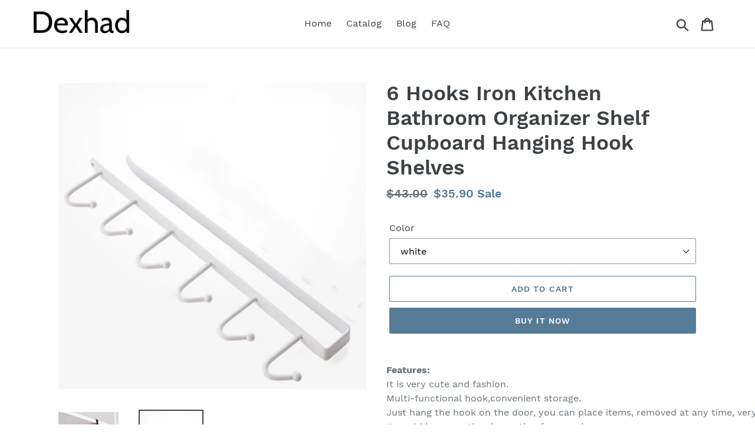

--- FILE ---
content_type: text/html; charset=utf-8
request_url: https://dexhad.com/products/6-hooks-iron-kitchen-bathroom-organizer-shelf-cupboard-hanging-hook-shelves
body_size: 17412
content:
<!doctype html>
<html class="no-js" lang="en">
<head>
  
  <meta name="p:domain_verify" content="d70ec0401c63ba737fb8f4cfe0882fa8"/>
  
  <meta charset="utf-8">
  <meta http-equiv="X-UA-Compatible" content="IE=edge,chrome=1">
  <meta name="viewport" content="width=device-width,initial-scale=1">
  <meta name="theme-color" content="#557b97">
  <link rel="canonical" href="https://dexhad.com/products/6-hooks-iron-kitchen-bathroom-organizer-shelf-cupboard-hanging-hook-shelves"><title>6 Hooks Iron Kitchen Bathroom Organizer Shelf Cupboard Hanging Hook Sh
&ndash; Dexhad</title><meta name="description" content="Features:It is very cute and fashion.Multi-functional hook,convenient storage.Just hang the hook on the door, you can place items, removed at any time, very convenient storage.It could be a creative decoration for your home.Specifications:Material:IronColor: White, BlackProduct Size: Approx.26*6.5*2.2cm/10.24”*2.56”*0."><!-- /snippets/social-meta-tags.liquid -->




<meta property="og:site_name" content="Dexhad">
<meta property="og:url" content="https://dexhad.com/products/6-hooks-iron-kitchen-bathroom-organizer-shelf-cupboard-hanging-hook-shelves">
<meta property="og:title" content="6 Hooks Iron Kitchen Bathroom Organizer Shelf Cupboard Hanging Hook Shelves">
<meta property="og:type" content="product">
<meta property="og:description" content="Features:It is very cute and fashion.Multi-functional hook,convenient storage.Just hang the hook on the door, you can place items, removed at any time, very convenient storage.It could be a creative decoration for your home.Specifications:Material:IronColor: White, BlackProduct Size: Approx.26*6.5*2.2cm/10.24”*2.56”*0.">

  <meta property="og:price:amount" content="35.90">
  <meta property="og:price:currency" content="USD">

<meta property="og:image" content="http://dexhad.com/cdn/shop/products/ZJZ303001-C-20190319-1_1200x1200.jpg?v=1571657413"><meta property="og:image" content="http://dexhad.com/cdn/shop/products/ZJZ303001-C-20190314-1_1200x1200.jpg?v=1571657413">
<meta property="og:image:secure_url" content="https://dexhad.com/cdn/shop/products/ZJZ303001-C-20190319-1_1200x1200.jpg?v=1571657413"><meta property="og:image:secure_url" content="https://dexhad.com/cdn/shop/products/ZJZ303001-C-20190314-1_1200x1200.jpg?v=1571657413">


<meta name="twitter:card" content="summary_large_image">
<meta name="twitter:title" content="6 Hooks Iron Kitchen Bathroom Organizer Shelf Cupboard Hanging Hook Shelves">
<meta name="twitter:description" content="Features:It is very cute and fashion.Multi-functional hook,convenient storage.Just hang the hook on the door, you can place items, removed at any time, very convenient storage.It could be a creative decoration for your home.Specifications:Material:IronColor: White, BlackProduct Size: Approx.26*6.5*2.2cm/10.24”*2.56”*0.">


  <link href="//dexhad.com/cdn/shop/t/1/assets/theme.scss.css?v=110421513047085981461656094363" rel="stylesheet" type="text/css" media="all" />

  <script>
    var theme = {
      strings: {
        addToCart: "Add to cart",
        soldOut: "Sold out",
        unavailable: "Unavailable",
        regularPrice: "Regular price",
        sale: "Sale",
        showMore: "Show More",
        showLess: "Show Less",
        addressError: "Error looking up that address",
        addressNoResults: "No results for that address",
        addressQueryLimit: "You have exceeded the Google API usage limit. Consider upgrading to a \u003ca href=\"https:\/\/developers.google.com\/maps\/premium\/usage-limits\"\u003ePremium Plan\u003c\/a\u003e.",
        authError: "There was a problem authenticating your Google Maps account.",
        newWindow: "Opens in a new window.",
        external: "Opens external website.",
        newWindowExternal: "Opens external website in a new window.",
        quantityMinimumMessage: "Quantity must be 1 or more",
        unitPrice: "Unit price",
        unitPriceSeparator: "per",
        oneCartCount: "1 item",
        otherCartCount: "[count] items",
        quantityLabel: "Quantity: [count]"
      },
      moneyFormat: "${{amount}}"
    }

    document.documentElement.className = document.documentElement.className.replace('no-js', 'js');
  </script><script src="//dexhad.com/cdn/shop/t/1/assets/lazysizes.js?v=94224023136283657951561654899" async="async"></script>
  <script src="//dexhad.com/cdn/shop/t/1/assets/vendor.js?v=12001839194546984181561654900" defer="defer"></script>
  <script src="//dexhad.com/cdn/shop/t/1/assets/theme.js?v=107203192688088972491561738046" defer="defer"></script>

  <script>window.performance && window.performance.mark && window.performance.mark('shopify.content_for_header.start');</script><meta id="shopify-digital-wallet" name="shopify-digital-wallet" content="/7226359853/digital_wallets/dialog">
<link rel="alternate" type="application/json+oembed" href="https://dexhad.com/products/6-hooks-iron-kitchen-bathroom-organizer-shelf-cupboard-hanging-hook-shelves.oembed">
<script async="async" src="/checkouts/internal/preloads.js?locale=en-US"></script>
<script id="shopify-features" type="application/json">{"accessToken":"058abd8aefdfda98306024ccf7a98883","betas":["rich-media-storefront-analytics"],"domain":"dexhad.com","predictiveSearch":true,"shopId":7226359853,"locale":"en"}</script>
<script>var Shopify = Shopify || {};
Shopify.shop = "dexhad.myshopify.com";
Shopify.locale = "en";
Shopify.currency = {"active":"USD","rate":"1.0"};
Shopify.country = "US";
Shopify.theme = {"name":"Debut","id":73510780973,"schema_name":"Debut","schema_version":"12.2.1","theme_store_id":796,"role":"main"};
Shopify.theme.handle = "null";
Shopify.theme.style = {"id":null,"handle":null};
Shopify.cdnHost = "dexhad.com/cdn";
Shopify.routes = Shopify.routes || {};
Shopify.routes.root = "/";</script>
<script type="module">!function(o){(o.Shopify=o.Shopify||{}).modules=!0}(window);</script>
<script>!function(o){function n(){var o=[];function n(){o.push(Array.prototype.slice.apply(arguments))}return n.q=o,n}var t=o.Shopify=o.Shopify||{};t.loadFeatures=n(),t.autoloadFeatures=n()}(window);</script>
<script id="shop-js-analytics" type="application/json">{"pageType":"product"}</script>
<script defer="defer" async type="module" src="//dexhad.com/cdn/shopifycloud/shop-js/modules/v2/client.init-shop-cart-sync_BdyHc3Nr.en.esm.js"></script>
<script defer="defer" async type="module" src="//dexhad.com/cdn/shopifycloud/shop-js/modules/v2/chunk.common_Daul8nwZ.esm.js"></script>
<script type="module">
  await import("//dexhad.com/cdn/shopifycloud/shop-js/modules/v2/client.init-shop-cart-sync_BdyHc3Nr.en.esm.js");
await import("//dexhad.com/cdn/shopifycloud/shop-js/modules/v2/chunk.common_Daul8nwZ.esm.js");

  window.Shopify.SignInWithShop?.initShopCartSync?.({"fedCMEnabled":true,"windoidEnabled":true});

</script>
<script id="__st">var __st={"a":7226359853,"offset":-18000,"reqid":"4a6fa772-6d68-4950-86b5-73c96547ce4f-1768993057","pageurl":"dexhad.com\/products\/6-hooks-iron-kitchen-bathroom-organizer-shelf-cupboard-hanging-hook-shelves","u":"bfdd587ec286","p":"product","rtyp":"product","rid":4292370563117};</script>
<script>window.ShopifyPaypalV4VisibilityTracking = true;</script>
<script id="captcha-bootstrap">!function(){'use strict';const t='contact',e='account',n='new_comment',o=[[t,t],['blogs',n],['comments',n],[t,'customer']],c=[[e,'customer_login'],[e,'guest_login'],[e,'recover_customer_password'],[e,'create_customer']],r=t=>t.map((([t,e])=>`form[action*='/${t}']:not([data-nocaptcha='true']) input[name='form_type'][value='${e}']`)).join(','),a=t=>()=>t?[...document.querySelectorAll(t)].map((t=>t.form)):[];function s(){const t=[...o],e=r(t);return a(e)}const i='password',u='form_key',d=['recaptcha-v3-token','g-recaptcha-response','h-captcha-response',i],f=()=>{try{return window.sessionStorage}catch{return}},m='__shopify_v',_=t=>t.elements[u];function p(t,e,n=!1){try{const o=window.sessionStorage,c=JSON.parse(o.getItem(e)),{data:r}=function(t){const{data:e,action:n}=t;return t[m]||n?{data:e,action:n}:{data:t,action:n}}(c);for(const[e,n]of Object.entries(r))t.elements[e]&&(t.elements[e].value=n);n&&o.removeItem(e)}catch(o){console.error('form repopulation failed',{error:o})}}const l='form_type',E='cptcha';function T(t){t.dataset[E]=!0}const w=window,h=w.document,L='Shopify',v='ce_forms',y='captcha';let A=!1;((t,e)=>{const n=(g='f06e6c50-85a8-45c8-87d0-21a2b65856fe',I='https://cdn.shopify.com/shopifycloud/storefront-forms-hcaptcha/ce_storefront_forms_captcha_hcaptcha.v1.5.2.iife.js',D={infoText:'Protected by hCaptcha',privacyText:'Privacy',termsText:'Terms'},(t,e,n)=>{const o=w[L][v],c=o.bindForm;if(c)return c(t,g,e,D).then(n);var r;o.q.push([[t,g,e,D],n]),r=I,A||(h.body.append(Object.assign(h.createElement('script'),{id:'captcha-provider',async:!0,src:r})),A=!0)});var g,I,D;w[L]=w[L]||{},w[L][v]=w[L][v]||{},w[L][v].q=[],w[L][y]=w[L][y]||{},w[L][y].protect=function(t,e){n(t,void 0,e),T(t)},Object.freeze(w[L][y]),function(t,e,n,w,h,L){const[v,y,A,g]=function(t,e,n){const i=e?o:[],u=t?c:[],d=[...i,...u],f=r(d),m=r(i),_=r(d.filter((([t,e])=>n.includes(e))));return[a(f),a(m),a(_),s()]}(w,h,L),I=t=>{const e=t.target;return e instanceof HTMLFormElement?e:e&&e.form},D=t=>v().includes(t);t.addEventListener('submit',(t=>{const e=I(t);if(!e)return;const n=D(e)&&!e.dataset.hcaptchaBound&&!e.dataset.recaptchaBound,o=_(e),c=g().includes(e)&&(!o||!o.value);(n||c)&&t.preventDefault(),c&&!n&&(function(t){try{if(!f())return;!function(t){const e=f();if(!e)return;const n=_(t);if(!n)return;const o=n.value;o&&e.removeItem(o)}(t);const e=Array.from(Array(32),(()=>Math.random().toString(36)[2])).join('');!function(t,e){_(t)||t.append(Object.assign(document.createElement('input'),{type:'hidden',name:u})),t.elements[u].value=e}(t,e),function(t,e){const n=f();if(!n)return;const o=[...t.querySelectorAll(`input[type='${i}']`)].map((({name:t})=>t)),c=[...d,...o],r={};for(const[a,s]of new FormData(t).entries())c.includes(a)||(r[a]=s);n.setItem(e,JSON.stringify({[m]:1,action:t.action,data:r}))}(t,e)}catch(e){console.error('failed to persist form',e)}}(e),e.submit())}));const S=(t,e)=>{t&&!t.dataset[E]&&(n(t,e.some((e=>e===t))),T(t))};for(const o of['focusin','change'])t.addEventListener(o,(t=>{const e=I(t);D(e)&&S(e,y())}));const B=e.get('form_key'),M=e.get(l),P=B&&M;t.addEventListener('DOMContentLoaded',(()=>{const t=y();if(P)for(const e of t)e.elements[l].value===M&&p(e,B);[...new Set([...A(),...v().filter((t=>'true'===t.dataset.shopifyCaptcha))])].forEach((e=>S(e,t)))}))}(h,new URLSearchParams(w.location.search),n,t,e,['guest_login'])})(!0,!0)}();</script>
<script integrity="sha256-4kQ18oKyAcykRKYeNunJcIwy7WH5gtpwJnB7kiuLZ1E=" data-source-attribution="shopify.loadfeatures" defer="defer" src="//dexhad.com/cdn/shopifycloud/storefront/assets/storefront/load_feature-a0a9edcb.js" crossorigin="anonymous"></script>
<script data-source-attribution="shopify.dynamic_checkout.dynamic.init">var Shopify=Shopify||{};Shopify.PaymentButton=Shopify.PaymentButton||{isStorefrontPortableWallets:!0,init:function(){window.Shopify.PaymentButton.init=function(){};var t=document.createElement("script");t.src="https://dexhad.com/cdn/shopifycloud/portable-wallets/latest/portable-wallets.en.js",t.type="module",document.head.appendChild(t)}};
</script>
<script data-source-attribution="shopify.dynamic_checkout.buyer_consent">
  function portableWalletsHideBuyerConsent(e){var t=document.getElementById("shopify-buyer-consent"),n=document.getElementById("shopify-subscription-policy-button");t&&n&&(t.classList.add("hidden"),t.setAttribute("aria-hidden","true"),n.removeEventListener("click",e))}function portableWalletsShowBuyerConsent(e){var t=document.getElementById("shopify-buyer-consent"),n=document.getElementById("shopify-subscription-policy-button");t&&n&&(t.classList.remove("hidden"),t.removeAttribute("aria-hidden"),n.addEventListener("click",e))}window.Shopify?.PaymentButton&&(window.Shopify.PaymentButton.hideBuyerConsent=portableWalletsHideBuyerConsent,window.Shopify.PaymentButton.showBuyerConsent=portableWalletsShowBuyerConsent);
</script>
<script>
  function portableWalletsCleanup(e){e&&e.src&&console.error("Failed to load portable wallets script "+e.src);var t=document.querySelectorAll("shopify-accelerated-checkout .shopify-payment-button__skeleton, shopify-accelerated-checkout-cart .wallet-cart-button__skeleton"),e=document.getElementById("shopify-buyer-consent");for(let e=0;e<t.length;e++)t[e].remove();e&&e.remove()}function portableWalletsNotLoadedAsModule(e){e instanceof ErrorEvent&&"string"==typeof e.message&&e.message.includes("import.meta")&&"string"==typeof e.filename&&e.filename.includes("portable-wallets")&&(window.removeEventListener("error",portableWalletsNotLoadedAsModule),window.Shopify.PaymentButton.failedToLoad=e,"loading"===document.readyState?document.addEventListener("DOMContentLoaded",window.Shopify.PaymentButton.init):window.Shopify.PaymentButton.init())}window.addEventListener("error",portableWalletsNotLoadedAsModule);
</script>

<script type="module" src="https://dexhad.com/cdn/shopifycloud/portable-wallets/latest/portable-wallets.en.js" onError="portableWalletsCleanup(this)" crossorigin="anonymous"></script>
<script nomodule>
  document.addEventListener("DOMContentLoaded", portableWalletsCleanup);
</script>

<link id="shopify-accelerated-checkout-styles" rel="stylesheet" media="screen" href="https://dexhad.com/cdn/shopifycloud/portable-wallets/latest/accelerated-checkout.css" crossorigin="anonymous">
<style id="shopify-accelerated-checkout-cart">
        #shopify-buyer-consent {
  margin-top: 1em;
  display: inline-block;
  width: 100%;
}

#shopify-buyer-consent.hidden {
  display: none;
}

#shopify-subscription-policy-button {
  background: none;
  border: none;
  padding: 0;
  text-decoration: underline;
  font-size: inherit;
  cursor: pointer;
}

#shopify-subscription-policy-button::before {
  box-shadow: none;
}

      </style>

<script>window.performance && window.performance.mark && window.performance.mark('shopify.content_for_header.end');</script>
  <meta name="verifyownership" 
 content="61a09cfb0c04ad965649ab4a8f67dc7a"/>
<link href="https://monorail-edge.shopifysvc.com" rel="dns-prefetch">
<script>(function(){if ("sendBeacon" in navigator && "performance" in window) {try {var session_token_from_headers = performance.getEntriesByType('navigation')[0].serverTiming.find(x => x.name == '_s').description;} catch {var session_token_from_headers = undefined;}var session_cookie_matches = document.cookie.match(/_shopify_s=([^;]*)/);var session_token_from_cookie = session_cookie_matches && session_cookie_matches.length === 2 ? session_cookie_matches[1] : "";var session_token = session_token_from_headers || session_token_from_cookie || "";function handle_abandonment_event(e) {var entries = performance.getEntries().filter(function(entry) {return /monorail-edge.shopifysvc.com/.test(entry.name);});if (!window.abandonment_tracked && entries.length === 0) {window.abandonment_tracked = true;var currentMs = Date.now();var navigation_start = performance.timing.navigationStart;var payload = {shop_id: 7226359853,url: window.location.href,navigation_start,duration: currentMs - navigation_start,session_token,page_type: "product"};window.navigator.sendBeacon("https://monorail-edge.shopifysvc.com/v1/produce", JSON.stringify({schema_id: "online_store_buyer_site_abandonment/1.1",payload: payload,metadata: {event_created_at_ms: currentMs,event_sent_at_ms: currentMs}}));}}window.addEventListener('pagehide', handle_abandonment_event);}}());</script>
<script id="web-pixels-manager-setup">(function e(e,d,r,n,o){if(void 0===o&&(o={}),!Boolean(null===(a=null===(i=window.Shopify)||void 0===i?void 0:i.analytics)||void 0===a?void 0:a.replayQueue)){var i,a;window.Shopify=window.Shopify||{};var t=window.Shopify;t.analytics=t.analytics||{};var s=t.analytics;s.replayQueue=[],s.publish=function(e,d,r){return s.replayQueue.push([e,d,r]),!0};try{self.performance.mark("wpm:start")}catch(e){}var l=function(){var e={modern:/Edge?\/(1{2}[4-9]|1[2-9]\d|[2-9]\d{2}|\d{4,})\.\d+(\.\d+|)|Firefox\/(1{2}[4-9]|1[2-9]\d|[2-9]\d{2}|\d{4,})\.\d+(\.\d+|)|Chrom(ium|e)\/(9{2}|\d{3,})\.\d+(\.\d+|)|(Maci|X1{2}).+ Version\/(15\.\d+|(1[6-9]|[2-9]\d|\d{3,})\.\d+)([,.]\d+|)( \(\w+\)|)( Mobile\/\w+|) Safari\/|Chrome.+OPR\/(9{2}|\d{3,})\.\d+\.\d+|(CPU[ +]OS|iPhone[ +]OS|CPU[ +]iPhone|CPU IPhone OS|CPU iPad OS)[ +]+(15[._]\d+|(1[6-9]|[2-9]\d|\d{3,})[._]\d+)([._]\d+|)|Android:?[ /-](13[3-9]|1[4-9]\d|[2-9]\d{2}|\d{4,})(\.\d+|)(\.\d+|)|Android.+Firefox\/(13[5-9]|1[4-9]\d|[2-9]\d{2}|\d{4,})\.\d+(\.\d+|)|Android.+Chrom(ium|e)\/(13[3-9]|1[4-9]\d|[2-9]\d{2}|\d{4,})\.\d+(\.\d+|)|SamsungBrowser\/([2-9]\d|\d{3,})\.\d+/,legacy:/Edge?\/(1[6-9]|[2-9]\d|\d{3,})\.\d+(\.\d+|)|Firefox\/(5[4-9]|[6-9]\d|\d{3,})\.\d+(\.\d+|)|Chrom(ium|e)\/(5[1-9]|[6-9]\d|\d{3,})\.\d+(\.\d+|)([\d.]+$|.*Safari\/(?![\d.]+ Edge\/[\d.]+$))|(Maci|X1{2}).+ Version\/(10\.\d+|(1[1-9]|[2-9]\d|\d{3,})\.\d+)([,.]\d+|)( \(\w+\)|)( Mobile\/\w+|) Safari\/|Chrome.+OPR\/(3[89]|[4-9]\d|\d{3,})\.\d+\.\d+|(CPU[ +]OS|iPhone[ +]OS|CPU[ +]iPhone|CPU IPhone OS|CPU iPad OS)[ +]+(10[._]\d+|(1[1-9]|[2-9]\d|\d{3,})[._]\d+)([._]\d+|)|Android:?[ /-](13[3-9]|1[4-9]\d|[2-9]\d{2}|\d{4,})(\.\d+|)(\.\d+|)|Mobile Safari.+OPR\/([89]\d|\d{3,})\.\d+\.\d+|Android.+Firefox\/(13[5-9]|1[4-9]\d|[2-9]\d{2}|\d{4,})\.\d+(\.\d+|)|Android.+Chrom(ium|e)\/(13[3-9]|1[4-9]\d|[2-9]\d{2}|\d{4,})\.\d+(\.\d+|)|Android.+(UC? ?Browser|UCWEB|U3)[ /]?(15\.([5-9]|\d{2,})|(1[6-9]|[2-9]\d|\d{3,})\.\d+)\.\d+|SamsungBrowser\/(5\.\d+|([6-9]|\d{2,})\.\d+)|Android.+MQ{2}Browser\/(14(\.(9|\d{2,})|)|(1[5-9]|[2-9]\d|\d{3,})(\.\d+|))(\.\d+|)|K[Aa][Ii]OS\/(3\.\d+|([4-9]|\d{2,})\.\d+)(\.\d+|)/},d=e.modern,r=e.legacy,n=navigator.userAgent;return n.match(d)?"modern":n.match(r)?"legacy":"unknown"}(),u="modern"===l?"modern":"legacy",c=(null!=n?n:{modern:"",legacy:""})[u],f=function(e){return[e.baseUrl,"/wpm","/b",e.hashVersion,"modern"===e.buildTarget?"m":"l",".js"].join("")}({baseUrl:d,hashVersion:r,buildTarget:u}),m=function(e){var d=e.version,r=e.bundleTarget,n=e.surface,o=e.pageUrl,i=e.monorailEndpoint;return{emit:function(e){var a=e.status,t=e.errorMsg,s=(new Date).getTime(),l=JSON.stringify({metadata:{event_sent_at_ms:s},events:[{schema_id:"web_pixels_manager_load/3.1",payload:{version:d,bundle_target:r,page_url:o,status:a,surface:n,error_msg:t},metadata:{event_created_at_ms:s}}]});if(!i)return console&&console.warn&&console.warn("[Web Pixels Manager] No Monorail endpoint provided, skipping logging."),!1;try{return self.navigator.sendBeacon.bind(self.navigator)(i,l)}catch(e){}var u=new XMLHttpRequest;try{return u.open("POST",i,!0),u.setRequestHeader("Content-Type","text/plain"),u.send(l),!0}catch(e){return console&&console.warn&&console.warn("[Web Pixels Manager] Got an unhandled error while logging to Monorail."),!1}}}}({version:r,bundleTarget:l,surface:e.surface,pageUrl:self.location.href,monorailEndpoint:e.monorailEndpoint});try{o.browserTarget=l,function(e){var d=e.src,r=e.async,n=void 0===r||r,o=e.onload,i=e.onerror,a=e.sri,t=e.scriptDataAttributes,s=void 0===t?{}:t,l=document.createElement("script"),u=document.querySelector("head"),c=document.querySelector("body");if(l.async=n,l.src=d,a&&(l.integrity=a,l.crossOrigin="anonymous"),s)for(var f in s)if(Object.prototype.hasOwnProperty.call(s,f))try{l.dataset[f]=s[f]}catch(e){}if(o&&l.addEventListener("load",o),i&&l.addEventListener("error",i),u)u.appendChild(l);else{if(!c)throw new Error("Did not find a head or body element to append the script");c.appendChild(l)}}({src:f,async:!0,onload:function(){if(!function(){var e,d;return Boolean(null===(d=null===(e=window.Shopify)||void 0===e?void 0:e.analytics)||void 0===d?void 0:d.initialized)}()){var d=window.webPixelsManager.init(e)||void 0;if(d){var r=window.Shopify.analytics;r.replayQueue.forEach((function(e){var r=e[0],n=e[1],o=e[2];d.publishCustomEvent(r,n,o)})),r.replayQueue=[],r.publish=d.publishCustomEvent,r.visitor=d.visitor,r.initialized=!0}}},onerror:function(){return m.emit({status:"failed",errorMsg:"".concat(f," has failed to load")})},sri:function(e){var d=/^sha384-[A-Za-z0-9+/=]+$/;return"string"==typeof e&&d.test(e)}(c)?c:"",scriptDataAttributes:o}),m.emit({status:"loading"})}catch(e){m.emit({status:"failed",errorMsg:(null==e?void 0:e.message)||"Unknown error"})}}})({shopId: 7226359853,storefrontBaseUrl: "https://dexhad.com",extensionsBaseUrl: "https://extensions.shopifycdn.com/cdn/shopifycloud/web-pixels-manager",monorailEndpoint: "https://monorail-edge.shopifysvc.com/unstable/produce_batch",surface: "storefront-renderer",enabledBetaFlags: ["2dca8a86"],webPixelsConfigList: [{"id":"shopify-app-pixel","configuration":"{}","eventPayloadVersion":"v1","runtimeContext":"STRICT","scriptVersion":"0450","apiClientId":"shopify-pixel","type":"APP","privacyPurposes":["ANALYTICS","MARKETING"]},{"id":"shopify-custom-pixel","eventPayloadVersion":"v1","runtimeContext":"LAX","scriptVersion":"0450","apiClientId":"shopify-pixel","type":"CUSTOM","privacyPurposes":["ANALYTICS","MARKETING"]}],isMerchantRequest: false,initData: {"shop":{"name":"Dexhad","paymentSettings":{"currencyCode":"USD"},"myshopifyDomain":"dexhad.myshopify.com","countryCode":"US","storefrontUrl":"https:\/\/dexhad.com"},"customer":null,"cart":null,"checkout":null,"productVariants":[{"price":{"amount":35.9,"currencyCode":"USD"},"product":{"title":"6 Hooks Iron Kitchen Bathroom Organizer Shelf Cupboard Hanging Hook Shelves","vendor":"AMAZON","id":"4292370563117","untranslatedTitle":"6 Hooks Iron Kitchen Bathroom Organizer Shelf Cupboard Hanging Hook Shelves","url":"\/products\/6-hooks-iron-kitchen-bathroom-organizer-shelf-cupboard-hanging-hook-shelves","type":""},"id":"30922517774381","image":{"src":"\/\/dexhad.com\/cdn\/shop\/products\/ZJZ303001-C-20190314-1.jpg?v=1571657413"},"sku":"ZJZ303001","title":"white","untranslatedTitle":"white"}],"purchasingCompany":null},},"https://dexhad.com/cdn","fcfee988w5aeb613cpc8e4bc33m6693e112",{"modern":"","legacy":""},{"shopId":"7226359853","storefrontBaseUrl":"https:\/\/dexhad.com","extensionBaseUrl":"https:\/\/extensions.shopifycdn.com\/cdn\/shopifycloud\/web-pixels-manager","surface":"storefront-renderer","enabledBetaFlags":"[\"2dca8a86\"]","isMerchantRequest":"false","hashVersion":"fcfee988w5aeb613cpc8e4bc33m6693e112","publish":"custom","events":"[[\"page_viewed\",{}],[\"product_viewed\",{\"productVariant\":{\"price\":{\"amount\":35.9,\"currencyCode\":\"USD\"},\"product\":{\"title\":\"6 Hooks Iron Kitchen Bathroom Organizer Shelf Cupboard Hanging Hook Shelves\",\"vendor\":\"AMAZON\",\"id\":\"4292370563117\",\"untranslatedTitle\":\"6 Hooks Iron Kitchen Bathroom Organizer Shelf Cupboard Hanging Hook Shelves\",\"url\":\"\/products\/6-hooks-iron-kitchen-bathroom-organizer-shelf-cupboard-hanging-hook-shelves\",\"type\":\"\"},\"id\":\"30922517774381\",\"image\":{\"src\":\"\/\/dexhad.com\/cdn\/shop\/products\/ZJZ303001-C-20190314-1.jpg?v=1571657413\"},\"sku\":\"ZJZ303001\",\"title\":\"white\",\"untranslatedTitle\":\"white\"}}]]"});</script><script>
  window.ShopifyAnalytics = window.ShopifyAnalytics || {};
  window.ShopifyAnalytics.meta = window.ShopifyAnalytics.meta || {};
  window.ShopifyAnalytics.meta.currency = 'USD';
  var meta = {"product":{"id":4292370563117,"gid":"gid:\/\/shopify\/Product\/4292370563117","vendor":"AMAZON","type":"","handle":"6-hooks-iron-kitchen-bathroom-organizer-shelf-cupboard-hanging-hook-shelves","variants":[{"id":30922517774381,"price":3590,"name":"6 Hooks Iron Kitchen Bathroom Organizer Shelf Cupboard Hanging Hook Shelves - white","public_title":"white","sku":"ZJZ303001"}],"remote":false},"page":{"pageType":"product","resourceType":"product","resourceId":4292370563117,"requestId":"4a6fa772-6d68-4950-86b5-73c96547ce4f-1768993057"}};
  for (var attr in meta) {
    window.ShopifyAnalytics.meta[attr] = meta[attr];
  }
</script>
<script class="analytics">
  (function () {
    var customDocumentWrite = function(content) {
      var jquery = null;

      if (window.jQuery) {
        jquery = window.jQuery;
      } else if (window.Checkout && window.Checkout.$) {
        jquery = window.Checkout.$;
      }

      if (jquery) {
        jquery('body').append(content);
      }
    };

    var hasLoggedConversion = function(token) {
      if (token) {
        return document.cookie.indexOf('loggedConversion=' + token) !== -1;
      }
      return false;
    }

    var setCookieIfConversion = function(token) {
      if (token) {
        var twoMonthsFromNow = new Date(Date.now());
        twoMonthsFromNow.setMonth(twoMonthsFromNow.getMonth() + 2);

        document.cookie = 'loggedConversion=' + token + '; expires=' + twoMonthsFromNow;
      }
    }

    var trekkie = window.ShopifyAnalytics.lib = window.trekkie = window.trekkie || [];
    if (trekkie.integrations) {
      return;
    }
    trekkie.methods = [
      'identify',
      'page',
      'ready',
      'track',
      'trackForm',
      'trackLink'
    ];
    trekkie.factory = function(method) {
      return function() {
        var args = Array.prototype.slice.call(arguments);
        args.unshift(method);
        trekkie.push(args);
        return trekkie;
      };
    };
    for (var i = 0; i < trekkie.methods.length; i++) {
      var key = trekkie.methods[i];
      trekkie[key] = trekkie.factory(key);
    }
    trekkie.load = function(config) {
      trekkie.config = config || {};
      trekkie.config.initialDocumentCookie = document.cookie;
      var first = document.getElementsByTagName('script')[0];
      var script = document.createElement('script');
      script.type = 'text/javascript';
      script.onerror = function(e) {
        var scriptFallback = document.createElement('script');
        scriptFallback.type = 'text/javascript';
        scriptFallback.onerror = function(error) {
                var Monorail = {
      produce: function produce(monorailDomain, schemaId, payload) {
        var currentMs = new Date().getTime();
        var event = {
          schema_id: schemaId,
          payload: payload,
          metadata: {
            event_created_at_ms: currentMs,
            event_sent_at_ms: currentMs
          }
        };
        return Monorail.sendRequest("https://" + monorailDomain + "/v1/produce", JSON.stringify(event));
      },
      sendRequest: function sendRequest(endpointUrl, payload) {
        // Try the sendBeacon API
        if (window && window.navigator && typeof window.navigator.sendBeacon === 'function' && typeof window.Blob === 'function' && !Monorail.isIos12()) {
          var blobData = new window.Blob([payload], {
            type: 'text/plain'
          });

          if (window.navigator.sendBeacon(endpointUrl, blobData)) {
            return true;
          } // sendBeacon was not successful

        } // XHR beacon

        var xhr = new XMLHttpRequest();

        try {
          xhr.open('POST', endpointUrl);
          xhr.setRequestHeader('Content-Type', 'text/plain');
          xhr.send(payload);
        } catch (e) {
          console.log(e);
        }

        return false;
      },
      isIos12: function isIos12() {
        return window.navigator.userAgent.lastIndexOf('iPhone; CPU iPhone OS 12_') !== -1 || window.navigator.userAgent.lastIndexOf('iPad; CPU OS 12_') !== -1;
      }
    };
    Monorail.produce('monorail-edge.shopifysvc.com',
      'trekkie_storefront_load_errors/1.1',
      {shop_id: 7226359853,
      theme_id: 73510780973,
      app_name: "storefront",
      context_url: window.location.href,
      source_url: "//dexhad.com/cdn/s/trekkie.storefront.cd680fe47e6c39ca5d5df5f0a32d569bc48c0f27.min.js"});

        };
        scriptFallback.async = true;
        scriptFallback.src = '//dexhad.com/cdn/s/trekkie.storefront.cd680fe47e6c39ca5d5df5f0a32d569bc48c0f27.min.js';
        first.parentNode.insertBefore(scriptFallback, first);
      };
      script.async = true;
      script.src = '//dexhad.com/cdn/s/trekkie.storefront.cd680fe47e6c39ca5d5df5f0a32d569bc48c0f27.min.js';
      first.parentNode.insertBefore(script, first);
    };
    trekkie.load(
      {"Trekkie":{"appName":"storefront","development":false,"defaultAttributes":{"shopId":7226359853,"isMerchantRequest":null,"themeId":73510780973,"themeCityHash":"4313094308980370956","contentLanguage":"en","currency":"USD","eventMetadataId":"5a733fda-b7cc-421f-a90d-62c57b46054c"},"isServerSideCookieWritingEnabled":true,"monorailRegion":"shop_domain","enabledBetaFlags":["65f19447"]},"Session Attribution":{},"S2S":{"facebookCapiEnabled":false,"source":"trekkie-storefront-renderer","apiClientId":580111}}
    );

    var loaded = false;
    trekkie.ready(function() {
      if (loaded) return;
      loaded = true;

      window.ShopifyAnalytics.lib = window.trekkie;

      var originalDocumentWrite = document.write;
      document.write = customDocumentWrite;
      try { window.ShopifyAnalytics.merchantGoogleAnalytics.call(this); } catch(error) {};
      document.write = originalDocumentWrite;

      window.ShopifyAnalytics.lib.page(null,{"pageType":"product","resourceType":"product","resourceId":4292370563117,"requestId":"4a6fa772-6d68-4950-86b5-73c96547ce4f-1768993057","shopifyEmitted":true});

      var match = window.location.pathname.match(/checkouts\/(.+)\/(thank_you|post_purchase)/)
      var token = match? match[1]: undefined;
      if (!hasLoggedConversion(token)) {
        setCookieIfConversion(token);
        window.ShopifyAnalytics.lib.track("Viewed Product",{"currency":"USD","variantId":30922517774381,"productId":4292370563117,"productGid":"gid:\/\/shopify\/Product\/4292370563117","name":"6 Hooks Iron Kitchen Bathroom Organizer Shelf Cupboard Hanging Hook Shelves - white","price":"35.90","sku":"ZJZ303001","brand":"AMAZON","variant":"white","category":"","nonInteraction":true,"remote":false},undefined,undefined,{"shopifyEmitted":true});
      window.ShopifyAnalytics.lib.track("monorail:\/\/trekkie_storefront_viewed_product\/1.1",{"currency":"USD","variantId":30922517774381,"productId":4292370563117,"productGid":"gid:\/\/shopify\/Product\/4292370563117","name":"6 Hooks Iron Kitchen Bathroom Organizer Shelf Cupboard Hanging Hook Shelves - white","price":"35.90","sku":"ZJZ303001","brand":"AMAZON","variant":"white","category":"","nonInteraction":true,"remote":false,"referer":"https:\/\/dexhad.com\/products\/6-hooks-iron-kitchen-bathroom-organizer-shelf-cupboard-hanging-hook-shelves"});
      }
    });


        var eventsListenerScript = document.createElement('script');
        eventsListenerScript.async = true;
        eventsListenerScript.src = "//dexhad.com/cdn/shopifycloud/storefront/assets/shop_events_listener-3da45d37.js";
        document.getElementsByTagName('head')[0].appendChild(eventsListenerScript);

})();</script>
<script
  defer
  src="https://dexhad.com/cdn/shopifycloud/perf-kit/shopify-perf-kit-3.0.4.min.js"
  data-application="storefront-renderer"
  data-shop-id="7226359853"
  data-render-region="gcp-us-central1"
  data-page-type="product"
  data-theme-instance-id="73510780973"
  data-theme-name="Debut"
  data-theme-version="12.2.1"
  data-monorail-region="shop_domain"
  data-resource-timing-sampling-rate="10"
  data-shs="true"
  data-shs-beacon="true"
  data-shs-export-with-fetch="true"
  data-shs-logs-sample-rate="1"
  data-shs-beacon-endpoint="https://dexhad.com/api/collect"
></script>
</head>

<body class="template-product">

  <a class="in-page-link visually-hidden skip-link" href="#MainContent">Skip to content</a>

  <div id="SearchDrawer" class="search-bar drawer drawer--top" role="dialog" aria-modal="true" aria-label="Search">
    <div class="search-bar__table">
      <div class="search-bar__table-cell search-bar__form-wrapper">
        <form class="search search-bar__form" action="/search" method="get" role="search">
          <input class="search__input search-bar__input" type="search" name="q" value="" placeholder="Search" aria-label="Search">
          <button class="search-bar__submit search__submit btn--link" type="submit">
            <svg aria-hidden="true" focusable="false" role="presentation" class="icon icon-search" viewBox="0 0 37 40"><path d="M35.6 36l-9.8-9.8c4.1-5.4 3.6-13.2-1.3-18.1-5.4-5.4-14.2-5.4-19.7 0-5.4 5.4-5.4 14.2 0 19.7 2.6 2.6 6.1 4.1 9.8 4.1 3 0 5.9-1 8.3-2.8l9.8 9.8c.4.4.9.6 1.4.6s1-.2 1.4-.6c.9-.9.9-2.1.1-2.9zm-20.9-8.2c-2.6 0-5.1-1-7-2.9-3.9-3.9-3.9-10.1 0-14C9.6 9 12.2 8 14.7 8s5.1 1 7 2.9c3.9 3.9 3.9 10.1 0 14-1.9 1.9-4.4 2.9-7 2.9z"/></svg>
            <span class="icon__fallback-text">Submit</span>
          </button>
        </form>
      </div>
      <div class="search-bar__table-cell text-right">
        <button type="button" class="btn--link search-bar__close js-drawer-close">
          <svg aria-hidden="true" focusable="false" role="presentation" class="icon icon-close" viewBox="0 0 40 40"><path d="M23.868 20.015L39.117 4.78c1.11-1.108 1.11-2.77 0-3.877-1.109-1.108-2.773-1.108-3.882 0L19.986 16.137 4.737.904C3.628-.204 1.965-.204.856.904c-1.11 1.108-1.11 2.77 0 3.877l15.249 15.234L.855 35.248c-1.108 1.108-1.108 2.77 0 3.877.555.554 1.248.831 1.942.831s1.386-.277 1.94-.83l15.25-15.234 15.248 15.233c.555.554 1.248.831 1.941.831s1.387-.277 1.941-.83c1.11-1.109 1.11-2.77 0-3.878L23.868 20.015z" class="layer"/></svg>
          <span class="icon__fallback-text">Close search</span>
        </button>
      </div>
    </div>
  </div>

  <style data-shopify>

  .cart-popup {
    box-shadow: 1px 1px 10px 2px rgba(232, 233, 235, 0.5);
  }</style><div class="cart-popup-wrapper cart-popup-wrapper--hidden" role="dialog" aria-modal="true" aria-labelledby="CartPopupHeading" data-cart-popup-wrapper>
  <div class="cart-popup" data-cart-popup tabindex="-1">
    <h2 id="CartPopupHeading" class="cart-popup__heading">Just added to your cart</h2>
    <button class="cart-popup__close" aria-label="Close" data-cart-popup-close><svg aria-hidden="true" focusable="false" role="presentation" class="icon icon-close" viewBox="0 0 40 40"><path d="M23.868 20.015L39.117 4.78c1.11-1.108 1.11-2.77 0-3.877-1.109-1.108-2.773-1.108-3.882 0L19.986 16.137 4.737.904C3.628-.204 1.965-.204.856.904c-1.11 1.108-1.11 2.77 0 3.877l15.249 15.234L.855 35.248c-1.108 1.108-1.108 2.77 0 3.877.555.554 1.248.831 1.942.831s1.386-.277 1.94-.83l15.25-15.234 15.248 15.233c.555.554 1.248.831 1.941.831s1.387-.277 1.941-.83c1.11-1.109 1.11-2.77 0-3.878L23.868 20.015z" class="layer"/></svg></button>

    <div class="cart-popup-item">
      <div class="cart-popup-item__image-wrapper hide" data-cart-popup-image-wrapper>
        <div class="cart-popup-item__image-placeholder" data-cart-popup-image-placeholder>
          <div class="placeholder-background placeholder-background--animation"></div>
        </div>
      </div>
      <div class="cart-popup-item__description">
        <div>
          <div class="cart-popup-item__title" data-cart-popup-title></div>
          <ul class="product-details" aria-label="Product details" data-cart-popup-product-details></ul>
        </div>
        <div class="cart-popup-item__quantity">
          <span class="visually-hidden" data-cart-popup-quantity-label></span>
          <span aria-hidden="true">Qty:</span>
          <span aria-hidden="true" data-cart-popup-quantity></span>
        </div>
      </div>
    </div>

    <a href="/cart" class="cart-popup__cta-link btn btn--secondary-accent">
      View cart (<span data-cart-popup-cart-quantity></span>)
    </a>

    <div class="cart-popup__dismiss">
      <button class="cart-popup__dismiss-button text-link text-link--accent" data-cart-popup-dismiss>
        Continue shopping
      </button>
    </div>
  </div>
</div>


  <div id="shopify-section-header" class="shopify-section">

<div data-section-id="header" data-section-type="header-section">
  

  <header class="site-header border-bottom logo--left" role="banner">
    <div class="grid grid--no-gutters grid--table site-header__mobile-nav">
      

      <div class="grid__item medium-up--one-quarter logo-align--left">
        
        
          <div class="h2 site-header__logo">
        
          
<a href="/" class="site-header__logo-image">
              
              <img class="lazyload js"
                   src="//dexhad.com/cdn/shop/files/Dexhad_Cabin_300x300.png?v=1614734117"
                   data-src="//dexhad.com/cdn/shop/files/Dexhad_Cabin_{width}x.png?v=1614734117"
                   data-widths="[180, 360, 540, 720, 900, 1080, 1296, 1512, 1728, 2048]"
                   data-aspectratio="3.240506329113924"
                   data-sizes="auto"
                   alt="Dexhad"
                   style="max-width: 165px">
              <noscript>
                
                <img src="//dexhad.com/cdn/shop/files/Dexhad_Cabin_165x.png?v=1614734117"
                     srcset="//dexhad.com/cdn/shop/files/Dexhad_Cabin_165x.png?v=1614734117 1x, //dexhad.com/cdn/shop/files/Dexhad_Cabin_165x@2x.png?v=1614734117 2x"
                     alt="Dexhad"
                     style="max-width: 165px;">
              </noscript>
            </a>
          
        
          </div>
        
      </div>

      
        <nav class="grid__item medium-up--one-half small--hide" id="AccessibleNav" role="navigation">
          <ul class="site-nav list--inline " id="SiteNav">
  



    
      <li >
        <a href="/"
          class="site-nav__link site-nav__link--main"
          
        >
          <span class="site-nav__label">Home</span>
        </a>
      </li>
    
  



    
      <li >
        <a href="/collections/all"
          class="site-nav__link site-nav__link--main"
          
        >
          <span class="site-nav__label">Catalog</span>
        </a>
      </li>
    
  



    
      <li >
        <a href="/blogs/news"
          class="site-nav__link site-nav__link--main"
          
        >
          <span class="site-nav__label">Blog</span>
        </a>
      </li>
    
  



    
      <li >
        <a href="/pages/frequently-asked-questions"
          class="site-nav__link site-nav__link--main"
          
        >
          <span class="site-nav__label">FAQ</span>
        </a>
      </li>
    
  
</ul>

        </nav>
      

      <div class="grid__item medium-up--one-quarter text-right site-header__icons">
        <div class="site-header__icons-wrapper">
          <div class="site-header__search site-header__icon">
            <form action="/search" method="get" class="search-header search" role="search">
  <input class="search-header__input search__input"
    type="search"
    name="q"
    placeholder="Search"
    aria-label="Search">
  <button class="search-header__submit search__submit btn--link site-header__icon" type="submit">
    <svg aria-hidden="true" focusable="false" role="presentation" class="icon icon-search" viewBox="0 0 37 40"><path d="M35.6 36l-9.8-9.8c4.1-5.4 3.6-13.2-1.3-18.1-5.4-5.4-14.2-5.4-19.7 0-5.4 5.4-5.4 14.2 0 19.7 2.6 2.6 6.1 4.1 9.8 4.1 3 0 5.9-1 8.3-2.8l9.8 9.8c.4.4.9.6 1.4.6s1-.2 1.4-.6c.9-.9.9-2.1.1-2.9zm-20.9-8.2c-2.6 0-5.1-1-7-2.9-3.9-3.9-3.9-10.1 0-14C9.6 9 12.2 8 14.7 8s5.1 1 7 2.9c3.9 3.9 3.9 10.1 0 14-1.9 1.9-4.4 2.9-7 2.9z"/></svg>
    <span class="icon__fallback-text">Submit</span>
  </button>
</form>

          </div>

          <button type="button" class="btn--link site-header__icon site-header__search-toggle js-drawer-open-top">
            <svg aria-hidden="true" focusable="false" role="presentation" class="icon icon-search" viewBox="0 0 37 40"><path d="M35.6 36l-9.8-9.8c4.1-5.4 3.6-13.2-1.3-18.1-5.4-5.4-14.2-5.4-19.7 0-5.4 5.4-5.4 14.2 0 19.7 2.6 2.6 6.1 4.1 9.8 4.1 3 0 5.9-1 8.3-2.8l9.8 9.8c.4.4.9.6 1.4.6s1-.2 1.4-.6c.9-.9.9-2.1.1-2.9zm-20.9-8.2c-2.6 0-5.1-1-7-2.9-3.9-3.9-3.9-10.1 0-14C9.6 9 12.2 8 14.7 8s5.1 1 7 2.9c3.9 3.9 3.9 10.1 0 14-1.9 1.9-4.4 2.9-7 2.9z"/></svg>
            <span class="icon__fallback-text">Search</span>
          </button>

          

          <a href="/cart" class="site-header__icon site-header__cart">
            <svg aria-hidden="true" focusable="false" role="presentation" class="icon icon-cart" viewBox="0 0 37 40"><path d="M36.5 34.8L33.3 8h-5.9C26.7 3.9 23 .8 18.5.8S10.3 3.9 9.6 8H3.7L.5 34.8c-.2 1.5.4 2.4.9 3 .5.5 1.4 1.2 3.1 1.2h28c1.3 0 2.4-.4 3.1-1.3.7-.7 1-1.8.9-2.9zm-18-30c2.2 0 4.1 1.4 4.7 3.2h-9.5c.7-1.9 2.6-3.2 4.8-3.2zM4.5 35l2.8-23h2.2v3c0 1.1.9 2 2 2s2-.9 2-2v-3h10v3c0 1.1.9 2 2 2s2-.9 2-2v-3h2.2l2.8 23h-28z"/></svg>
            <span class="icon__fallback-text">Cart</span>
            <div id="CartCount" class="site-header__cart-count hide" data-cart-count-bubble>
              <span data-cart-count>0</span>
              <span class="icon__fallback-text medium-up--hide">items</span>
            </div>
          </a>

          

          
            <button type="button" class="btn--link site-header__icon site-header__menu js-mobile-nav-toggle mobile-nav--open" aria-controls="MobileNav"  aria-expanded="false" aria-label="Menu">
              <svg aria-hidden="true" focusable="false" role="presentation" class="icon icon-hamburger" viewBox="0 0 37 40"><path d="M33.5 25h-30c-1.1 0-2-.9-2-2s.9-2 2-2h30c1.1 0 2 .9 2 2s-.9 2-2 2zm0-11.5h-30c-1.1 0-2-.9-2-2s.9-2 2-2h30c1.1 0 2 .9 2 2s-.9 2-2 2zm0 23h-30c-1.1 0-2-.9-2-2s.9-2 2-2h30c1.1 0 2 .9 2 2s-.9 2-2 2z"/></svg>
              <svg aria-hidden="true" focusable="false" role="presentation" class="icon icon-close" viewBox="0 0 40 40"><path d="M23.868 20.015L39.117 4.78c1.11-1.108 1.11-2.77 0-3.877-1.109-1.108-2.773-1.108-3.882 0L19.986 16.137 4.737.904C3.628-.204 1.965-.204.856.904c-1.11 1.108-1.11 2.77 0 3.877l15.249 15.234L.855 35.248c-1.108 1.108-1.108 2.77 0 3.877.555.554 1.248.831 1.942.831s1.386-.277 1.94-.83l15.25-15.234 15.248 15.233c.555.554 1.248.831 1.941.831s1.387-.277 1.941-.83c1.11-1.109 1.11-2.77 0-3.878L23.868 20.015z" class="layer"/></svg>
            </button>
          
        </div>

      </div>
    </div>

    <nav class="mobile-nav-wrapper medium-up--hide" role="navigation">
      <ul id="MobileNav" class="mobile-nav">
        
<li class="mobile-nav__item border-bottom">
            
              <a href="/"
                class="mobile-nav__link"
                
              >
                <span class="mobile-nav__label">Home</span>
              </a>
            
          </li>
        
<li class="mobile-nav__item border-bottom">
            
              <a href="/collections/all"
                class="mobile-nav__link"
                
              >
                <span class="mobile-nav__label">Catalog</span>
              </a>
            
          </li>
        
<li class="mobile-nav__item border-bottom">
            
              <a href="/blogs/news"
                class="mobile-nav__link"
                
              >
                <span class="mobile-nav__label">Blog</span>
              </a>
            
          </li>
        
<li class="mobile-nav__item">
            
              <a href="/pages/frequently-asked-questions"
                class="mobile-nav__link"
                
              >
                <span class="mobile-nav__label">FAQ</span>
              </a>
            
          </li>
        
        
      </ul>
    </nav>
  </header>

  
</div>



<script type="application/ld+json">
{
  "@context": "http://schema.org",
  "@type": "Organization",
  "name": "Dexhad",
  
    
    "logo": "https:\/\/dexhad.com\/cdn\/shop\/files\/Dexhad_Cabin_2048x.png?v=1614734117",
  
  "sameAs": [
    "",
    "",
    "",
    "",
    "",
    "",
    "",
    ""
  ],
  "url": "https:\/\/dexhad.com"
}
</script>




</div>

  <div class="page-container" id="PageContainer">

    <main class="main-content js-focus-hidden" id="MainContent" role="main" tabindex="-1">
      

<div id="shopify-section-product-template" class="shopify-section"><div class="product-template__container page-width"
  id="ProductSection-product-template"
  data-section-id="product-template"
  data-section-type="product"
  data-enable-history-state="true"
>
  


  <div class="grid product-single product-single--medium-image">
    <div class="grid__item product-single__photos medium-up--one-half">
        
        
        
        
<style>
  
  
  @media screen and (min-width: 750px) { 
    #FeaturedImage-product-template-13220773462061 {
      max-width: 530px;
      max-height: 530.0px;
    }
    #FeaturedImageZoom-product-template-13220773462061-wrapper {
      max-width: 530px;
      max-height: 530.0px;
    }
   } 
  
  
    
    @media screen and (max-width: 749px) {
      #FeaturedImage-product-template-13220773462061 {
        max-width: 750px;
        max-height: 750px;
      }
      #FeaturedImageZoom-product-template-13220773462061-wrapper {
        max-width: 750px;
      }
    }
  
</style>


        <div id="FeaturedImageZoom-product-template-13220773462061-wrapper" class="product-single__photo-wrapper js">
          <div
          id="FeaturedImageZoom-product-template-13220773462061"
          style="padding-top:100.0%;"
          class="product-single__photo js-zoom-enabled product-single__photo--has-thumbnails hide"
          data-image-id="13220773462061"
           data-zoom="//dexhad.com/cdn/shop/products/ZJZ303001-C-20190319-1_1024x1024@2x.jpg?v=1571657413">
            <img id="FeaturedImage-product-template-13220773462061"
                 class="feature-row__image product-featured-img lazyload lazypreload"
                 src="//dexhad.com/cdn/shop/products/ZJZ303001-C-20190319-1_300x300.jpg?v=1571657413"
                 data-src="//dexhad.com/cdn/shop/products/ZJZ303001-C-20190319-1_{width}x.jpg?v=1571657413"
                 data-widths="[180, 360, 540, 720, 900, 1080, 1296, 1512, 1728, 2048]"
                 data-aspectratio="1.0"
                 data-sizes="auto"
                 tabindex="-1"
                 alt="6 Hooks Iron Kitchen Bathroom Organizer Shelf Cupboard Hanging Hook Shelves">
          </div>
        </div>
      
        
        
        
        
<style>
  
  
  @media screen and (min-width: 750px) { 
    #FeaturedImage-product-template-13220773494829 {
      max-width: 530px;
      max-height: 530.0px;
    }
    #FeaturedImageZoom-product-template-13220773494829-wrapper {
      max-width: 530px;
      max-height: 530.0px;
    }
   } 
  
  
    
    @media screen and (max-width: 749px) {
      #FeaturedImage-product-template-13220773494829 {
        max-width: 750px;
        max-height: 750px;
      }
      #FeaturedImageZoom-product-template-13220773494829-wrapper {
        max-width: 750px;
      }
    }
  
</style>


        <div id="FeaturedImageZoom-product-template-13220773494829-wrapper" class="product-single__photo-wrapper js">
          <div
          id="FeaturedImageZoom-product-template-13220773494829"
          style="padding-top:100.0%;"
          class="product-single__photo js-zoom-enabled product-single__photo--has-thumbnails"
          data-image-id="13220773494829"
           data-zoom="//dexhad.com/cdn/shop/products/ZJZ303001-C-20190314-1_1024x1024@2x.jpg?v=1571657413">
            <img id="FeaturedImage-product-template-13220773494829"
                 class="feature-row__image product-featured-img lazyload"
                 src="//dexhad.com/cdn/shop/products/ZJZ303001-C-20190314-1_300x300.jpg?v=1571657413"
                 data-src="//dexhad.com/cdn/shop/products/ZJZ303001-C-20190314-1_{width}x.jpg?v=1571657413"
                 data-widths="[180, 360, 540, 720, 900, 1080, 1296, 1512, 1728, 2048]"
                 data-aspectratio="1.0"
                 data-sizes="auto"
                 tabindex="-1"
                 alt="6 Hooks Iron Kitchen Bathroom Organizer Shelf Cupboard Hanging Hook Shelves">
          </div>
        </div>
      

      <noscript>
        
        <img src="//dexhad.com/cdn/shop/products/ZJZ303001-C-20190314-1_530x@2x.jpg?v=1571657413" alt="6 Hooks Iron Kitchen Bathroom Organizer Shelf Cupboard Hanging Hook Shelves" id="FeaturedImage-product-template" class="product-featured-img" style="max-width: 530px;">
      </noscript>

      
        

        <div class="thumbnails-wrapper">
          
          <ul class="grid grid--uniform product-single__thumbnails product-single__thumbnails-product-template">
            
              <li class="grid__item medium-up--one-quarter product-single__thumbnails-item js">
                <a href="//dexhad.com/cdn/shop/products/ZJZ303001-C-20190319-1_1024x1024@2x.jpg?v=1571657413"
                   class="text-link product-single__thumbnail product-single__thumbnail--product-template"
                   data-thumbnail-id="13220773462061"
                   data-zoom="//dexhad.com/cdn/shop/products/ZJZ303001-C-20190319-1_1024x1024@2x.jpg?v=1571657413">
                     <img class="product-single__thumbnail-image" src="//dexhad.com/cdn/shop/products/ZJZ303001-C-20190319-1_110x110@2x.jpg?v=1571657413" alt="Load image into Gallery viewer, 6 Hooks Iron Kitchen Bathroom Organizer Shelf Cupboard Hanging Hook Shelves">
                </a>
              </li>
            
              <li class="grid__item medium-up--one-quarter product-single__thumbnails-item js">
                <a href="//dexhad.com/cdn/shop/products/ZJZ303001-C-20190314-1_1024x1024@2x.jpg?v=1571657413"
                   class="text-link product-single__thumbnail product-single__thumbnail--product-template"
                   data-thumbnail-id="13220773494829"
                   data-zoom="//dexhad.com/cdn/shop/products/ZJZ303001-C-20190314-1_1024x1024@2x.jpg?v=1571657413">
                     <img class="product-single__thumbnail-image" src="//dexhad.com/cdn/shop/products/ZJZ303001-C-20190314-1_110x110@2x.jpg?v=1571657413" alt="Load image into Gallery viewer, 6 Hooks Iron Kitchen Bathroom Organizer Shelf Cupboard Hanging Hook Shelves">
                </a>
              </li>
            
          </ul>
          
        </div>
      
    </div>

    <div class="grid__item medium-up--one-half">
      <div class="product-single__meta">

        <h1 class="product-single__title">6 Hooks Iron Kitchen Bathroom Organizer Shelf Cupboard Hanging Hook Shelves</h1>

          <div class="product__price">
            <!-- snippet/product-price.liquid -->

<dl class="price price--on-sale" data-price>

  

  <div class="price__regular">
    <dt>
      <span class="visually-hidden visually-hidden--inline">Regular price</span>
    </dt>
    <dd>
      
        
          <s class="price-item price-item--regular" data-regular-price>
            $43.00
          </s>
        
      
    </dd>
  </div>
  <div class="price__sale">
    <dt>
      <span class="visually-hidden visually-hidden--inline">Sale price</span>
    </dt>
    <dd>
      <span class="price-item price-item--sale" data-sale-price>
        $35.90
      </span>
      <span class="price-item__label" aria-hidden="true">Sale</span>
    </dd>
  </div>
  <div class="price__unit">
    <dt>
      <span class="visually-hidden visually-hidden--inline">Unit price</span>
    </dt>
    <dd class="price-unit-price"><span data-unit-price></span><span aria-hidden="true">/</span><span class="visually-hidden">per&nbsp;</span><span data-unit-price-base-unit></span></dd>
  </div>
</dl>

          </div>

          <form method="post" action="/cart/add" id="product_form_4292370563117" accept-charset="UTF-8" class="product-form product-form-product-template
" enctype="multipart/form-data" novalidate="novalidate" data-product-form=""><input type="hidden" name="form_type" value="product" /><input type="hidden" name="utf8" value="✓" />
            
              
                <div class="selector-wrapper js product-form__item">
                  <label for="SingleOptionSelector-0">
                    Color
                  </label>
                  <select class="single-option-selector single-option-selector-product-template product-form__input" id="SingleOptionSelector-0" data-index="option1">
                    
                      <option value="white" selected="selected">white</option>
                    
                  </select>
                </div>
              
            

            <select name="id" id="ProductSelect-product-template" class="product-form__variants no-js">
              
                
                  <option  selected="selected"  value="30922517774381">
                    white
                  </option>
                
              
            </select>

            

            <div class="product-form__error-message-wrapper product-form__error-message-wrapper--hidden" data-error-message-wrapper role="alert">
              <svg aria-hidden="true" focusable="false" role="presentation" class="icon icon-error" viewBox="0 0 14 14"><g fill="none" fill-rule="evenodd"><path d="M7 0a7 7 0 0 1 7 7 7 7 0 1 1-7-7z"/><path class="icon-error__symbol" d="M6.328 8.396l-.252-5.4h1.836l-.24 5.4H6.328zM6.04 10.16c0-.528.432-.972.96-.972s.972.444.972.972c0 .516-.444.96-.972.96a.97.97 0 0 1-.96-.96z" fill-rule="nonzero"/></g></svg> <span class="product-form__error-message" data-error-message>Quantity must be 1 or more</span>
            </div>

            <div class="product-form__item product-form__item--submit product-form__item--payment-button">
              <button type="submit" name="add"
                
                aria-label="Add to cart"
                class="btn product-form__cart-submit btn--secondary-accent"
                data-add-to-cart>
                <span data-add-to-cart-text>
                  
                    Add to cart
                  
                </span>
                <span class="hide" data-loader>
                  <svg aria-hidden="true" focusable="false" role="presentation" class="icon icon-spinner" viewBox="0 0 20 20"><path d="M7.229 1.173a9.25 9.25 0 1 0 11.655 11.412 1.25 1.25 0 1 0-2.4-.698 6.75 6.75 0 1 1-8.506-8.329 1.25 1.25 0 1 0-.75-2.385z" fill="#919EAB"/></svg>
                </span>
              </button>
              
                <div data-shopify="payment-button" class="shopify-payment-button"> <shopify-accelerated-checkout recommended="null" fallback="{&quot;supports_subs&quot;:true,&quot;supports_def_opts&quot;:true,&quot;name&quot;:&quot;buy_it_now&quot;,&quot;wallet_params&quot;:{}}" access-token="058abd8aefdfda98306024ccf7a98883" buyer-country="US" buyer-locale="en" buyer-currency="USD" variant-params="[{&quot;id&quot;:30922517774381,&quot;requiresShipping&quot;:true}]" shop-id="7226359853" enabled-flags="[&quot;ae0f5bf6&quot;]" disable-compat > <div class="shopify-payment-button__button" role="button" disabled aria-hidden="true" style="background-color: transparent; border: none"> <div class="shopify-payment-button__skeleton">&nbsp;</div> </div> </shopify-accelerated-checkout> <small id="shopify-buyer-consent" class="hidden" aria-hidden="true" data-consent-type="subscription"> This item is a recurring or deferred purchase. By continuing, I agree to the <span id="shopify-subscription-policy-button">cancellation policy</span> and authorize you to charge my payment method at the prices, frequency and dates listed on this page until my order is fulfilled or I cancel, if permitted. </small> </div>
              
            </div>
          <input type="hidden" name="product-id" value="4292370563117" /><input type="hidden" name="section-id" value="product-template" /></form>
        </div><p class="visually-hidden" data-product-status
          aria-live="polite"
          role="status"
        ></p><p class="visually-hidden" data-loader-status
          aria-live="assertive"
          role="alert"
          aria-hidden="true"
        >Adding product to your cart</p>

        <div class="product-single__description rte">
          <div>
<p><strong>Features:</strong><br><span>It is very cute and fashion.</span><br><span>Multi-functional hook,convenient storage.</span><br><span>Just hang the hook on the door, you can place items, removed at any time, very convenient storage.</span><br><span>It could be a creative decoration for your home.</span><br><br><strong><img src="https://ae01.alicdn.com/kf/HTB1ZvoPRXXXXXavXpXXq6xXFXXX5.jpg" alt=""><img src="https://ae01.alicdn.com/kf/HTB1QGz9RXXXXXXEaFXXq6xXFXXXz.jpg" alt=""><img src="https://ae01.alicdn.com/kf/HTB1qCQIRXXXXXXuXFXXq6xXFXXXg.jpg" alt=""><img src="https://ae01.alicdn.com/kf/HTB1vU3ARXXXXXa5XFXXq6xXFXXX4.jpg" alt="">Specifications:</strong><br><span>Material:Iron</span><br><span>Color: White, Black</span><br><span>Product Size: Approx.26*6.5*2.2cm/10.24”*2.56”*0.87”</span><br><span>Package Weight Approx: 138g</span><br><br><strong>Package Included:</strong><br><span>1 x Storage Rack</span></p>
<p>   <br><strong>Notes:</strong><br><span>1.Due to the difference between different monitors, the picture may not reflect the actual color of the item. We guarantee the style is the same as shown in the pictures.</span><br><span>2.Due to the manual measurement and different measurement methods, please allow 1-3 deviation. Thanks!</span></p>
</div>
        </div>

        
          <!-- /snippets/social-sharing.liquid -->
<ul class="social-sharing">

  
    <li>
      <a target="_blank" href="//www.facebook.com/sharer.php?u=https://dexhad.com/products/6-hooks-iron-kitchen-bathroom-organizer-shelf-cupboard-hanging-hook-shelves" class="btn btn--small btn--share share-facebook">
        <svg aria-hidden="true" focusable="false" role="presentation" class="icon icon-facebook" viewBox="0 0 20 20"><path fill="#444" d="M18.05.811q.439 0 .744.305t.305.744v16.637q0 .439-.305.744t-.744.305h-4.732v-7.221h2.415l.342-2.854h-2.757v-1.83q0-.659.293-1t1.073-.342h1.488V3.762q-.976-.098-2.171-.098-1.634 0-2.635.964t-1 2.72V9.47H7.951v2.854h2.415v7.221H1.413q-.439 0-.744-.305t-.305-.744V1.859q0-.439.305-.744T1.413.81H18.05z"/></svg>
        <span class="share-title" aria-hidden="true">Share</span>
        <span class="visually-hidden">Share on Facebook</span>
      </a>
    </li>
  

  
    <li>
      <a target="_blank" href="//twitter.com/share?text=6%20Hooks%20Iron%20Kitchen%20Bathroom%20Organizer%20Shelf%20Cupboard%20Hanging%20Hook%20Shelves&amp;url=https://dexhad.com/products/6-hooks-iron-kitchen-bathroom-organizer-shelf-cupboard-hanging-hook-shelves" class="btn btn--small btn--share share-twitter">
        <svg aria-hidden="true" focusable="false" role="presentation" class="icon icon-twitter" viewBox="0 0 20 20"><path fill="#444" d="M19.551 4.208q-.815 1.202-1.956 2.038 0 .082.02.255t.02.255q0 1.589-.469 3.179t-1.426 3.036-2.272 2.567-3.158 1.793-3.963.672q-3.301 0-6.031-1.773.571.041.937.041 2.751 0 4.911-1.671-1.284-.02-2.292-.784T2.456 11.85q.346.082.754.082.55 0 1.039-.163-1.365-.285-2.262-1.365T1.09 7.918v-.041q.774.408 1.773.448-.795-.53-1.263-1.396t-.469-1.864q0-1.019.509-1.997 1.487 1.854 3.596 2.924T9.81 7.184q-.143-.509-.143-.897 0-1.63 1.161-2.781t2.832-1.151q.815 0 1.569.326t1.284.917q1.345-.265 2.506-.958-.428 1.386-1.732 2.18 1.243-.163 2.262-.611z"/></svg>
        <span class="share-title" aria-hidden="true">Tweet</span>
        <span class="visually-hidden">Tweet on Twitter</span>
      </a>
    </li>
  

  
    <li>
      <a target="_blank" href="//pinterest.com/pin/create/button/?url=https://dexhad.com/products/6-hooks-iron-kitchen-bathroom-organizer-shelf-cupboard-hanging-hook-shelves&amp;media=//dexhad.com/cdn/shop/products/ZJZ303001-C-20190319-1_1024x1024.jpg?v=1571657413&amp;description=6%20Hooks%20Iron%20Kitchen%20Bathroom%20Organizer%20Shelf%20Cupboard%20Hanging%20Hook%20Shelves" class="btn btn--small btn--share share-pinterest">
        <svg aria-hidden="true" focusable="false" role="presentation" class="icon icon-pinterest" viewBox="0 0 20 20"><path fill="#444" d="M9.958.811q1.903 0 3.635.744t2.988 2 2 2.988.744 3.635q0 2.537-1.256 4.696t-3.415 3.415-4.696 1.256q-1.39 0-2.659-.366.707-1.147.951-2.025l.659-2.561q.244.463.903.817t1.39.354q1.464 0 2.622-.842t1.793-2.305.634-3.293q0-2.171-1.671-3.769t-4.257-1.598q-1.586 0-2.903.537T5.298 5.897 4.066 7.775t-.427 2.037q0 1.268.476 2.22t1.427 1.342q.171.073.293.012t.171-.232q.171-.61.195-.756.098-.268-.122-.512-.634-.707-.634-1.83 0-1.854 1.281-3.183t3.354-1.329q1.83 0 2.854 1t1.025 2.61q0 1.342-.366 2.476t-1.049 1.817-1.561.683q-.732 0-1.195-.537t-.293-1.269q.098-.342.256-.878t.268-.915.207-.817.098-.732q0-.61-.317-1t-.927-.39q-.756 0-1.269.695t-.512 1.744q0 .39.061.756t.134.537l.073.171q-1 4.342-1.22 5.098-.195.927-.146 2.171-2.513-1.122-4.062-3.44T.59 10.177q0-3.879 2.744-6.623T9.957.81z"/></svg>
        <span class="share-title" aria-hidden="true">Pin it</span>
        <span class="visually-hidden">Pin on Pinterest</span>
      </a>
    </li>
  

</ul>

        
    </div>
  </div>
</div>


  <script type="application/json" id="ProductJson-product-template">
    {"id":4292370563117,"title":"6 Hooks Iron Kitchen Bathroom Organizer Shelf Cupboard Hanging Hook Shelves","handle":"6-hooks-iron-kitchen-bathroom-organizer-shelf-cupboard-hanging-hook-shelves","description":"\u003cdiv\u003e\n\u003cp\u003e\u003cstrong\u003eFeatures:\u003c\/strong\u003e\u003cbr\u003e\u003cspan\u003eIt is very cute and fashion.\u003c\/span\u003e\u003cbr\u003e\u003cspan\u003eMulti-functional hook,convenient storage.\u003c\/span\u003e\u003cbr\u003e\u003cspan\u003eJust hang the hook on the door, you can place items, removed at any time, very convenient storage.\u003c\/span\u003e\u003cbr\u003e\u003cspan\u003eIt could be a creative decoration for your home.\u003c\/span\u003e\u003cbr\u003e\u003cbr\u003e\u003cstrong\u003e\u003cimg src=\"https:\/\/ae01.alicdn.com\/kf\/HTB1ZvoPRXXXXXavXpXXq6xXFXXX5.jpg\" alt=\"\"\u003e\u003cimg src=\"https:\/\/ae01.alicdn.com\/kf\/HTB1QGz9RXXXXXXEaFXXq6xXFXXXz.jpg\" alt=\"\"\u003e\u003cimg src=\"https:\/\/ae01.alicdn.com\/kf\/HTB1qCQIRXXXXXXuXFXXq6xXFXXXg.jpg\" alt=\"\"\u003e\u003cimg src=\"https:\/\/ae01.alicdn.com\/kf\/HTB1vU3ARXXXXXa5XFXXq6xXFXXX4.jpg\" alt=\"\"\u003eSpecifications:\u003c\/strong\u003e\u003cbr\u003e\u003cspan\u003eMaterial:Iron\u003c\/span\u003e\u003cbr\u003e\u003cspan\u003eColor: White, Black\u003c\/span\u003e\u003cbr\u003e\u003cspan\u003eProduct Size: Approx.26*6.5*2.2cm\/10.24”*2.56”*0.87”\u003c\/span\u003e\u003cbr\u003e\u003cspan\u003ePackage Weight Approx: 138g\u003c\/span\u003e\u003cbr\u003e\u003cbr\u003e\u003cstrong\u003ePackage Included:\u003c\/strong\u003e\u003cbr\u003e\u003cspan\u003e1 x Storage Rack\u003c\/span\u003e\u003c\/p\u003e\n\u003cp\u003e   \u003cbr\u003e\u003cstrong\u003eNotes:\u003c\/strong\u003e\u003cbr\u003e\u003cspan\u003e1.Due to the difference between different monitors, the picture may not reflect the actual color of the item. We guarantee the style is the same as shown in the pictures.\u003c\/span\u003e\u003cbr\u003e\u003cspan\u003e2.Due to the manual measurement and different measurement methods, please allow 1-3 deviation. Thanks!\u003c\/span\u003e\u003c\/p\u003e\n\u003c\/div\u003e","published_at":"2019-10-21T07:30:12-04:00","created_at":"2019-10-21T07:30:13-04:00","vendor":"AMAZON","type":"","tags":[],"price":3590,"price_min":3590,"price_max":3590,"available":true,"price_varies":false,"compare_at_price":4300,"compare_at_price_min":4300,"compare_at_price_max":4300,"compare_at_price_varies":false,"variants":[{"id":30922517774381,"title":"white","option1":"white","option2":null,"option3":null,"sku":"ZJZ303001","requires_shipping":true,"taxable":true,"featured_image":{"id":13220773494829,"product_id":4292370563117,"position":2,"created_at":"2019-10-21T07:30:13-04:00","updated_at":"2019-10-21T07:30:13-04:00","alt":null,"width":1010,"height":1010,"src":"\/\/dexhad.com\/cdn\/shop\/products\/ZJZ303001-C-20190314-1.jpg?v=1571657413","variant_ids":[30922517774381]},"available":true,"name":"6 Hooks Iron Kitchen Bathroom Organizer Shelf Cupboard Hanging Hook Shelves - white","public_title":"white","options":["white"],"price":3590,"weight":0,"compare_at_price":4300,"inventory_management":null,"barcode":null,"featured_media":{"alt":null,"id":5396941701165,"position":2,"preview_image":{"aspect_ratio":1.0,"height":1010,"width":1010,"src":"\/\/dexhad.com\/cdn\/shop\/products\/ZJZ303001-C-20190314-1.jpg?v=1571657413"}},"requires_selling_plan":false,"selling_plan_allocations":[],"quantity_rule":{"min":1,"max":null,"increment":1}}],"images":["\/\/dexhad.com\/cdn\/shop\/products\/ZJZ303001-C-20190319-1.jpg?v=1571657413","\/\/dexhad.com\/cdn\/shop\/products\/ZJZ303001-C-20190314-1.jpg?v=1571657413"],"featured_image":"\/\/dexhad.com\/cdn\/shop\/products\/ZJZ303001-C-20190319-1.jpg?v=1571657413","options":["Color"],"media":[{"alt":null,"id":5396941668397,"position":1,"preview_image":{"aspect_ratio":1.0,"height":1010,"width":1010,"src":"\/\/dexhad.com\/cdn\/shop\/products\/ZJZ303001-C-20190319-1.jpg?v=1571657413"},"aspect_ratio":1.0,"height":1010,"media_type":"image","src":"\/\/dexhad.com\/cdn\/shop\/products\/ZJZ303001-C-20190319-1.jpg?v=1571657413","width":1010},{"alt":null,"id":5396941701165,"position":2,"preview_image":{"aspect_ratio":1.0,"height":1010,"width":1010,"src":"\/\/dexhad.com\/cdn\/shop\/products\/ZJZ303001-C-20190314-1.jpg?v=1571657413"},"aspect_ratio":1.0,"height":1010,"media_type":"image","src":"\/\/dexhad.com\/cdn\/shop\/products\/ZJZ303001-C-20190314-1.jpg?v=1571657413","width":1010}],"requires_selling_plan":false,"selling_plan_groups":[],"content":"\u003cdiv\u003e\n\u003cp\u003e\u003cstrong\u003eFeatures:\u003c\/strong\u003e\u003cbr\u003e\u003cspan\u003eIt is very cute and fashion.\u003c\/span\u003e\u003cbr\u003e\u003cspan\u003eMulti-functional hook,convenient storage.\u003c\/span\u003e\u003cbr\u003e\u003cspan\u003eJust hang the hook on the door, you can place items, removed at any time, very convenient storage.\u003c\/span\u003e\u003cbr\u003e\u003cspan\u003eIt could be a creative decoration for your home.\u003c\/span\u003e\u003cbr\u003e\u003cbr\u003e\u003cstrong\u003e\u003cimg src=\"https:\/\/ae01.alicdn.com\/kf\/HTB1ZvoPRXXXXXavXpXXq6xXFXXX5.jpg\" alt=\"\"\u003e\u003cimg src=\"https:\/\/ae01.alicdn.com\/kf\/HTB1QGz9RXXXXXXEaFXXq6xXFXXXz.jpg\" alt=\"\"\u003e\u003cimg src=\"https:\/\/ae01.alicdn.com\/kf\/HTB1qCQIRXXXXXXuXFXXq6xXFXXXg.jpg\" alt=\"\"\u003e\u003cimg src=\"https:\/\/ae01.alicdn.com\/kf\/HTB1vU3ARXXXXXa5XFXXq6xXFXXX4.jpg\" alt=\"\"\u003eSpecifications:\u003c\/strong\u003e\u003cbr\u003e\u003cspan\u003eMaterial:Iron\u003c\/span\u003e\u003cbr\u003e\u003cspan\u003eColor: White, Black\u003c\/span\u003e\u003cbr\u003e\u003cspan\u003eProduct Size: Approx.26*6.5*2.2cm\/10.24”*2.56”*0.87”\u003c\/span\u003e\u003cbr\u003e\u003cspan\u003ePackage Weight Approx: 138g\u003c\/span\u003e\u003cbr\u003e\u003cbr\u003e\u003cstrong\u003ePackage Included:\u003c\/strong\u003e\u003cbr\u003e\u003cspan\u003e1 x Storage Rack\u003c\/span\u003e\u003c\/p\u003e\n\u003cp\u003e   \u003cbr\u003e\u003cstrong\u003eNotes:\u003c\/strong\u003e\u003cbr\u003e\u003cspan\u003e1.Due to the difference between different monitors, the picture may not reflect the actual color of the item. We guarantee the style is the same as shown in the pictures.\u003c\/span\u003e\u003cbr\u003e\u003cspan\u003e2.Due to the manual measurement and different measurement methods, please allow 1-3 deviation. Thanks!\u003c\/span\u003e\u003c\/p\u003e\n\u003c\/div\u003e"}
  </script>





</div>
<div id="shopify-section-product-recommendations" class="shopify-section"><div class="page-width" data-product-id="4292370563117" data-section-id="product-recommendations" data-section-type="product-recommendations"></div>
</div>



<script>
  // Override default values of shop.strings for each template.
  // Alternate product templates can change values of
  // add to cart button, sold out, and unavailable states here.
  theme.productStrings = {
    addToCart: "Add to cart",
    soldOut: "Sold out",
    unavailable: "Unavailable"
  }
</script>



<script type="application/ld+json">
{
  "@context": "http://schema.org/",
  "@type": "Product",
  "name": "6 Hooks Iron Kitchen Bathroom Organizer Shelf Cupboard Hanging Hook Shelves",
  "url": "https:\/\/dexhad.com\/products\/6-hooks-iron-kitchen-bathroom-organizer-shelf-cupboard-hanging-hook-shelves","image": [
      "https:\/\/dexhad.com\/cdn\/shop\/products\/ZJZ303001-C-20190319-1_1010x.jpg?v=1571657413"
    ],"description": "\nFeatures:It is very cute and fashion.Multi-functional hook,convenient storage.Just hang the hook on the door, you can place items, removed at any time, very convenient storage.It could be a creative decoration for your home.Specifications:Material:IronColor: White, BlackProduct Size: Approx.26*6.5*2.2cm\/10.24”*2.56”*0.87”Package Weight Approx: 138gPackage Included:1 x Storage Rack\n   Notes:1.Due to the difference between different monitors, the picture may not reflect the actual color of the item. We guarantee the style is the same as shown in the pictures.2.Due to the manual measurement and different measurement methods, please allow 1-3 deviation. Thanks!\n","sku": "ZJZ303001","brand": {
    "@type": "Thing",
    "name": "AMAZON"
  },
  "offers": [{
        "@type" : "Offer","sku": "ZJZ303001","availability" : "http://schema.org/InStock",
        "price" : 35.9,
        "priceCurrency" : "USD",
        "url" : "https:\/\/dexhad.com\/products\/6-hooks-iron-kitchen-bathroom-organizer-shelf-cupboard-hanging-hook-shelves?variant=30922517774381"
      }
]
}
</script>

    </main>

    <div id="shopify-section-footer" class="shopify-section">
<style>
  .site-footer__hr {
    border-bottom: 1px solid #dcdcdc;
  }

  .site-footer p,
  .site-footer h4,
  .site-footer small {
    color: #3d4246;
  }

  .site-footer {
    background-color: #f5f5f5;
  }

  .site-footer a:hover {
    color: #61696f;
  }
</style>

<footer class="site-footer" role="contentinfo">
  <div class="page-width">
    <div class="site-footer__content"><div class="site-footer__item
                    
                    site-footer__item--one-quarter
                    "
             >
          <div class="site-footer__item-inner site-footer__item-inner--link_list"><p class="h4">Quick links</p><ul class="site-footer__linklist
                            "><li class="site-footer__linklist-item">
                        <a href="/search"
                          
                        >
                          Search
                        </a>
                      </li><li class="site-footer__linklist-item">
                        <a href="/pages/privacy"
                          
                        >
                          Privacy
                        </a>
                      </li></ul></div>
        </div><div class="site-footer__item
                    
                    site-footer__item--one-quarter
                    "
             >
          <div class="site-footer__item-inner site-footer__item-inner--text"><p class="h4">Talk about your business</p><div class="site-footer__rte
                              ">
                      <p>Share store details, promotions, or brand content with your customers.</p>
                  </div></div>
        </div><div class="site-footer__item
                    
                    site-footer__item--one-quarter
                    site-footer-newsletter__one-half"
             >
          <div class="site-footer__item-inner site-footer__item-inner--newsletter"><p class="h4">Newsletter</p><div class="site-footer__newsletter
                          "><form method="post" action="/contact#ContactFooter" id="ContactFooter" accept-charset="UTF-8" class="contact-form" novalidate="novalidate"><input type="hidden" name="form_type" value="customer" /><input type="hidden" name="utf8" value="✓" />
<input type="hidden" name="contact[tags]" value="newsletter">
                    <div class="input-group ">
                      <input type="email"
                        name="contact[email]"
                        id="ContactFooter-email"
                        class="input-group__field newsletter__input"
                        value=""
                        placeholder="Email address"
                        aria-label="Email address"
                        aria-required="true"
                        required
                        autocorrect="off"
                        autocapitalize="off"
                        >
                      <span class="input-group__btn">
                        <button type="submit" class="btn newsletter__submit" name="commit" id="Subscribe">
                          <span class="newsletter__submit-text--large">Subscribe</span>
                        </button>
                      </span>
                    </div>
                    
                  </form>
                </div></div>
        </div></div>
  </div>

  <hr class="site-footer__hr">

  <div class="page-width">
    <div class="grid grid--no-gutters small--text-center">
      <div class="grid__item one-half small--one-whole"><div class="small--hide">
            <small class="site-footer__copyright-content">&copy; 2026, <a href="/" title="">Dexhad</a></small>
            <small class="site-footer__copyright-content site-footer__copyright-content-powered-by"><a target="_blank" rel="nofollow" href="https://www.shopify.com?utm_campaign=poweredby&amp;utm_medium=shopify&amp;utm_source=onlinestore">Powered by Shopify</a></small>
          </div></div>

      <div class="grid__item one-half small--one-whole">
        
      </div>
      <div class="grid__item medium-up--hide">
        <small class="site-footer__copyright-content">&copy; 2026, <a href="/" title="">Dexhad</a></small>
        <small class="site-footer__copyright-content site-footer__copyright-content--powered-by"><a target="_blank" rel="nofollow" href="https://www.shopify.com?utm_campaign=poweredby&amp;utm_medium=shopify&amp;utm_source=onlinestore">Powered by Shopify</a></small>
      </div>
    </div>
  </div>
</footer>




</div>

    <div id="slideshow-info" class="visually-hidden" aria-hidden="true">Use left/right arrows to navigate the slideshow or swipe left/right if using a mobile device</div>

  </div>

  <ul hidden>
    <li id="a11y-refresh-page-message">choosing a selection results in a full page refresh</li>
    <li id="a11y-selection-message">press the space key then arrow keys to make a selection</li>
  </ul>
</body>
</html>
